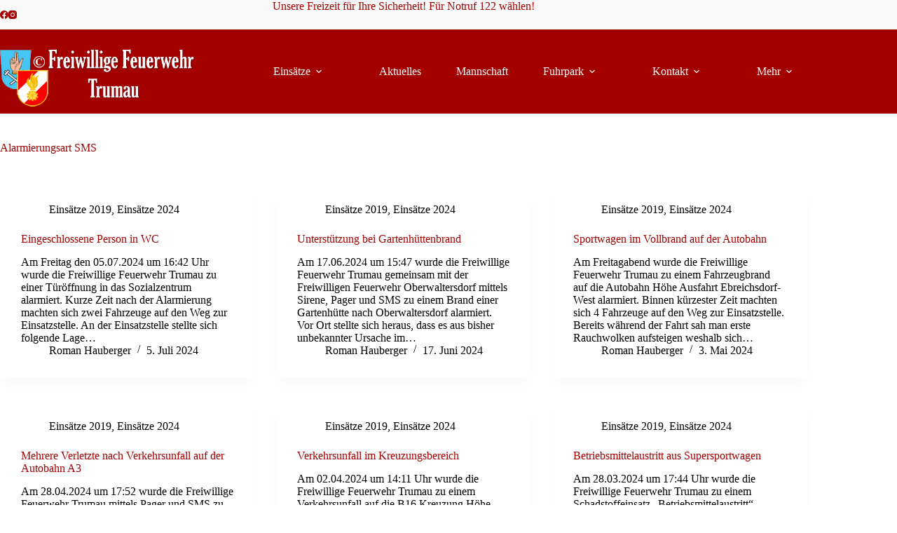

--- FILE ---
content_type: text/html; charset=UTF-8
request_url: https://www.ff-trumau.at/alarmierungsart/sms/page/4/
body_size: 15226
content:
<!doctype html>
<html lang="de">
<head>
	
	<meta charset="UTF-8">
	<meta name="viewport" content="width=device-width, initial-scale=1, maximum-scale=5, viewport-fit=cover">
	<link rel="profile" href="https://gmpg.org/xfn/11">

	<title>SMS &#8211; Seite 4 &#8211; Freiwillige Feuerwehr Trumau</title>
<meta name='robots' content='max-image-preview:large' />
<link rel="alternate" type="application/rss+xml" title="Freiwillige Feuerwehr Trumau &raquo; Feed" href="https://www.ff-trumau.at/feed/" />
<link rel="alternate" type="application/rss+xml" title="Freiwillige Feuerwehr Trumau &raquo; Kommentar-Feed" href="https://www.ff-trumau.at/comments/feed/" />
<link rel="alternate" type="application/rss+xml" title="Freiwillige Feuerwehr Trumau &raquo; Alarmierungsart-Feed für SMS" href="https://www.ff-trumau.at/alarmierungsart/sms/feed/" />
<style id='wp-img-auto-sizes-contain-inline-css'>
img:is([sizes=auto i],[sizes^="auto," i]){contain-intrinsic-size:3000px 1500px}
/*# sourceURL=wp-img-auto-sizes-contain-inline-css */
</style>
<link rel='stylesheet' id='blocksy-dynamic-global-css' href='https://www.ff-trumau.at/wp-content/uploads/blocksy/css/global.css?ver=93452' media='all' />
<link rel='stylesheet' id='tg_styles-css' href='https://www.ff-trumau.at/wp-content/plugins/1000grad-epaper/css/tg_styles.css?ver=6.9' media='all' />
<link rel='stylesheet' id='style_colorbox-css' href='https://www.ff-trumau.at/wp-content/plugins/1000grad-epaper/colorbox/colorbox.css?ver=6.9' media='all' />
<link rel='stylesheet' id='wp-block-library-css' href='https://www.ff-trumau.at/wp-includes/css/dist/block-library/style.min.css?ver=6.9' media='all' />
<link rel='stylesheet' id='wp-components-css' href='https://www.ff-trumau.at/wp-includes/css/dist/components/style.min.css?ver=6.9' media='all' />
<link rel='stylesheet' id='wp-preferences-css' href='https://www.ff-trumau.at/wp-includes/css/dist/preferences/style.min.css?ver=6.9' media='all' />
<link rel='stylesheet' id='wp-block-editor-css' href='https://www.ff-trumau.at/wp-includes/css/dist/block-editor/style.min.css?ver=6.9' media='all' />
<link rel='stylesheet' id='popup-maker-block-library-style-css' href='https://www.ff-trumau.at/wp-content/plugins/popup-maker/dist/packages/block-library-style.css?ver=dbea705cfafe089d65f1' media='all' />
<style id='global-styles-inline-css'>
:root{--wp--preset--aspect-ratio--square: 1;--wp--preset--aspect-ratio--4-3: 4/3;--wp--preset--aspect-ratio--3-4: 3/4;--wp--preset--aspect-ratio--3-2: 3/2;--wp--preset--aspect-ratio--2-3: 2/3;--wp--preset--aspect-ratio--16-9: 16/9;--wp--preset--aspect-ratio--9-16: 9/16;--wp--preset--color--black: #000000;--wp--preset--color--cyan-bluish-gray: #abb8c3;--wp--preset--color--white: #ffffff;--wp--preset--color--pale-pink: #f78da7;--wp--preset--color--vivid-red: #cf2e2e;--wp--preset--color--luminous-vivid-orange: #ff6900;--wp--preset--color--luminous-vivid-amber: #fcb900;--wp--preset--color--light-green-cyan: #7bdcb5;--wp--preset--color--vivid-green-cyan: #00d084;--wp--preset--color--pale-cyan-blue: #8ed1fc;--wp--preset--color--vivid-cyan-blue: #0693e3;--wp--preset--color--vivid-purple: #9b51e0;--wp--preset--color--palette-color-1: var(--theme-palette-color-1, #000e6d);--wp--preset--color--palette-color-2: var(--theme-palette-color-2, #000e6d);--wp--preset--color--palette-color-3: var(--theme-palette-color-3, #a30000);--wp--preset--color--palette-color-4: var(--theme-palette-color-4, #a30000);--wp--preset--color--palette-color-5: var(--theme-palette-color-5, #ffffff);--wp--preset--color--palette-color-6: var(--theme-palette-color-6, #f2f5f7);--wp--preset--color--palette-color-7: var(--theme-palette-color-7, #FAFBFC);--wp--preset--color--palette-color-8: var(--theme-palette-color-8, #ffffff);--wp--preset--gradient--vivid-cyan-blue-to-vivid-purple: linear-gradient(135deg,rgb(6,147,227) 0%,rgb(155,81,224) 100%);--wp--preset--gradient--light-green-cyan-to-vivid-green-cyan: linear-gradient(135deg,rgb(122,220,180) 0%,rgb(0,208,130) 100%);--wp--preset--gradient--luminous-vivid-amber-to-luminous-vivid-orange: linear-gradient(135deg,rgb(252,185,0) 0%,rgb(255,105,0) 100%);--wp--preset--gradient--luminous-vivid-orange-to-vivid-red: linear-gradient(135deg,rgb(255,105,0) 0%,rgb(207,46,46) 100%);--wp--preset--gradient--very-light-gray-to-cyan-bluish-gray: linear-gradient(135deg,rgb(238,238,238) 0%,rgb(169,184,195) 100%);--wp--preset--gradient--cool-to-warm-spectrum: linear-gradient(135deg,rgb(74,234,220) 0%,rgb(151,120,209) 20%,rgb(207,42,186) 40%,rgb(238,44,130) 60%,rgb(251,105,98) 80%,rgb(254,248,76) 100%);--wp--preset--gradient--blush-light-purple: linear-gradient(135deg,rgb(255,206,236) 0%,rgb(152,150,240) 100%);--wp--preset--gradient--blush-bordeaux: linear-gradient(135deg,rgb(254,205,165) 0%,rgb(254,45,45) 50%,rgb(107,0,62) 100%);--wp--preset--gradient--luminous-dusk: linear-gradient(135deg,rgb(255,203,112) 0%,rgb(199,81,192) 50%,rgb(65,88,208) 100%);--wp--preset--gradient--pale-ocean: linear-gradient(135deg,rgb(255,245,203) 0%,rgb(182,227,212) 50%,rgb(51,167,181) 100%);--wp--preset--gradient--electric-grass: linear-gradient(135deg,rgb(202,248,128) 0%,rgb(113,206,126) 100%);--wp--preset--gradient--midnight: linear-gradient(135deg,rgb(2,3,129) 0%,rgb(40,116,252) 100%);--wp--preset--gradient--juicy-peach: linear-gradient(to right, #ffecd2 0%, #fcb69f 100%);--wp--preset--gradient--young-passion: linear-gradient(to right, #ff8177 0%, #ff867a 0%, #ff8c7f 21%, #f99185 52%, #cf556c 78%, #b12a5b 100%);--wp--preset--gradient--true-sunset: linear-gradient(to right, #fa709a 0%, #fee140 100%);--wp--preset--gradient--morpheus-den: linear-gradient(to top, #30cfd0 0%, #330867 100%);--wp--preset--gradient--plum-plate: linear-gradient(135deg, #667eea 0%, #764ba2 100%);--wp--preset--gradient--aqua-splash: linear-gradient(15deg, #13547a 0%, #80d0c7 100%);--wp--preset--gradient--love-kiss: linear-gradient(to top, #ff0844 0%, #ffb199 100%);--wp--preset--gradient--new-retrowave: linear-gradient(to top, #3b41c5 0%, #a981bb 49%, #ffc8a9 100%);--wp--preset--gradient--plum-bath: linear-gradient(to top, #cc208e 0%, #6713d2 100%);--wp--preset--gradient--high-flight: linear-gradient(to right, #0acffe 0%, #495aff 100%);--wp--preset--gradient--teen-party: linear-gradient(-225deg, #FF057C 0%, #8D0B93 50%, #321575 100%);--wp--preset--gradient--fabled-sunset: linear-gradient(-225deg, #231557 0%, #44107A 29%, #FF1361 67%, #FFF800 100%);--wp--preset--gradient--arielle-smile: radial-gradient(circle 248px at center, #16d9e3 0%, #30c7ec 47%, #46aef7 100%);--wp--preset--gradient--itmeo-branding: linear-gradient(180deg, #2af598 0%, #009efd 100%);--wp--preset--gradient--deep-blue: linear-gradient(to right, #6a11cb 0%, #2575fc 100%);--wp--preset--gradient--strong-bliss: linear-gradient(to right, #f78ca0 0%, #f9748f 19%, #fd868c 60%, #fe9a8b 100%);--wp--preset--gradient--sweet-period: linear-gradient(to top, #3f51b1 0%, #5a55ae 13%, #7b5fac 25%, #8f6aae 38%, #a86aa4 50%, #cc6b8e 62%, #f18271 75%, #f3a469 87%, #f7c978 100%);--wp--preset--gradient--purple-division: linear-gradient(to top, #7028e4 0%, #e5b2ca 100%);--wp--preset--gradient--cold-evening: linear-gradient(to top, #0c3483 0%, #a2b6df 100%, #6b8cce 100%, #a2b6df 100%);--wp--preset--gradient--mountain-rock: linear-gradient(to right, #868f96 0%, #596164 100%);--wp--preset--gradient--desert-hump: linear-gradient(to top, #c79081 0%, #dfa579 100%);--wp--preset--gradient--ethernal-constance: linear-gradient(to top, #09203f 0%, #537895 100%);--wp--preset--gradient--happy-memories: linear-gradient(-60deg, #ff5858 0%, #f09819 100%);--wp--preset--gradient--grown-early: linear-gradient(to top, #0ba360 0%, #3cba92 100%);--wp--preset--gradient--morning-salad: linear-gradient(-225deg, #B7F8DB 0%, #50A7C2 100%);--wp--preset--gradient--night-call: linear-gradient(-225deg, #AC32E4 0%, #7918F2 48%, #4801FF 100%);--wp--preset--gradient--mind-crawl: linear-gradient(-225deg, #473B7B 0%, #3584A7 51%, #30D2BE 100%);--wp--preset--gradient--angel-care: linear-gradient(-225deg, #FFE29F 0%, #FFA99F 48%, #FF719A 100%);--wp--preset--gradient--juicy-cake: linear-gradient(to top, #e14fad 0%, #f9d423 100%);--wp--preset--gradient--rich-metal: linear-gradient(to right, #d7d2cc 0%, #304352 100%);--wp--preset--gradient--mole-hall: linear-gradient(-20deg, #616161 0%, #9bc5c3 100%);--wp--preset--gradient--cloudy-knoxville: linear-gradient(120deg, #fdfbfb 0%, #ebedee 100%);--wp--preset--gradient--soft-grass: linear-gradient(to top, #c1dfc4 0%, #deecdd 100%);--wp--preset--gradient--saint-petersburg: linear-gradient(135deg, #f5f7fa 0%, #c3cfe2 100%);--wp--preset--gradient--everlasting-sky: linear-gradient(135deg, #fdfcfb 0%, #e2d1c3 100%);--wp--preset--gradient--kind-steel: linear-gradient(-20deg, #e9defa 0%, #fbfcdb 100%);--wp--preset--gradient--over-sun: linear-gradient(60deg, #abecd6 0%, #fbed96 100%);--wp--preset--gradient--premium-white: linear-gradient(to top, #d5d4d0 0%, #d5d4d0 1%, #eeeeec 31%, #efeeec 75%, #e9e9e7 100%);--wp--preset--gradient--clean-mirror: linear-gradient(45deg, #93a5cf 0%, #e4efe9 100%);--wp--preset--gradient--wild-apple: linear-gradient(to top, #d299c2 0%, #fef9d7 100%);--wp--preset--gradient--snow-again: linear-gradient(to top, #e6e9f0 0%, #eef1f5 100%);--wp--preset--gradient--confident-cloud: linear-gradient(to top, #dad4ec 0%, #dad4ec 1%, #f3e7e9 100%);--wp--preset--gradient--glass-water: linear-gradient(to top, #dfe9f3 0%, white 100%);--wp--preset--gradient--perfect-white: linear-gradient(-225deg, #E3FDF5 0%, #FFE6FA 100%);--wp--preset--font-size--small: 13px;--wp--preset--font-size--medium: 20px;--wp--preset--font-size--large: clamp(22px, 1.375rem + ((1vw - 3.2px) * 0.625), 30px);--wp--preset--font-size--x-large: clamp(30px, 1.875rem + ((1vw - 3.2px) * 1.563), 50px);--wp--preset--font-size--xx-large: clamp(45px, 2.813rem + ((1vw - 3.2px) * 2.734), 80px);--wp--preset--spacing--20: 0.44rem;--wp--preset--spacing--30: 0.67rem;--wp--preset--spacing--40: 1rem;--wp--preset--spacing--50: 1.5rem;--wp--preset--spacing--60: 2.25rem;--wp--preset--spacing--70: 3.38rem;--wp--preset--spacing--80: 5.06rem;--wp--preset--shadow--natural: 6px 6px 9px rgba(0, 0, 0, 0.2);--wp--preset--shadow--deep: 12px 12px 50px rgba(0, 0, 0, 0.4);--wp--preset--shadow--sharp: 6px 6px 0px rgba(0, 0, 0, 0.2);--wp--preset--shadow--outlined: 6px 6px 0px -3px rgb(255, 255, 255), 6px 6px rgb(0, 0, 0);--wp--preset--shadow--crisp: 6px 6px 0px rgb(0, 0, 0);}:root { --wp--style--global--content-size: var(--theme-block-max-width);--wp--style--global--wide-size: var(--theme-block-wide-max-width); }:where(body) { margin: 0; }.wp-site-blocks > .alignleft { float: left; margin-right: 2em; }.wp-site-blocks > .alignright { float: right; margin-left: 2em; }.wp-site-blocks > .aligncenter { justify-content: center; margin-left: auto; margin-right: auto; }:where(.wp-site-blocks) > * { margin-block-start: var(--theme-content-spacing); margin-block-end: 0; }:where(.wp-site-blocks) > :first-child { margin-block-start: 0; }:where(.wp-site-blocks) > :last-child { margin-block-end: 0; }:root { --wp--style--block-gap: var(--theme-content-spacing); }:root :where(.is-layout-flow) > :first-child{margin-block-start: 0;}:root :where(.is-layout-flow) > :last-child{margin-block-end: 0;}:root :where(.is-layout-flow) > *{margin-block-start: var(--theme-content-spacing);margin-block-end: 0;}:root :where(.is-layout-constrained) > :first-child{margin-block-start: 0;}:root :where(.is-layout-constrained) > :last-child{margin-block-end: 0;}:root :where(.is-layout-constrained) > *{margin-block-start: var(--theme-content-spacing);margin-block-end: 0;}:root :where(.is-layout-flex){gap: var(--theme-content-spacing);}:root :where(.is-layout-grid){gap: var(--theme-content-spacing);}.is-layout-flow > .alignleft{float: left;margin-inline-start: 0;margin-inline-end: 2em;}.is-layout-flow > .alignright{float: right;margin-inline-start: 2em;margin-inline-end: 0;}.is-layout-flow > .aligncenter{margin-left: auto !important;margin-right: auto !important;}.is-layout-constrained > .alignleft{float: left;margin-inline-start: 0;margin-inline-end: 2em;}.is-layout-constrained > .alignright{float: right;margin-inline-start: 2em;margin-inline-end: 0;}.is-layout-constrained > .aligncenter{margin-left: auto !important;margin-right: auto !important;}.is-layout-constrained > :where(:not(.alignleft):not(.alignright):not(.alignfull)){max-width: var(--wp--style--global--content-size);margin-left: auto !important;margin-right: auto !important;}.is-layout-constrained > .alignwide{max-width: var(--wp--style--global--wide-size);}body .is-layout-flex{display: flex;}.is-layout-flex{flex-wrap: wrap;align-items: center;}.is-layout-flex > :is(*, div){margin: 0;}body .is-layout-grid{display: grid;}.is-layout-grid > :is(*, div){margin: 0;}body{padding-top: 0px;padding-right: 0px;padding-bottom: 0px;padding-left: 0px;}:root :where(.wp-element-button, .wp-block-button__link){font-style: inherit;font-weight: inherit;letter-spacing: inherit;text-transform: inherit;}.has-black-color{color: var(--wp--preset--color--black) !important;}.has-cyan-bluish-gray-color{color: var(--wp--preset--color--cyan-bluish-gray) !important;}.has-white-color{color: var(--wp--preset--color--white) !important;}.has-pale-pink-color{color: var(--wp--preset--color--pale-pink) !important;}.has-vivid-red-color{color: var(--wp--preset--color--vivid-red) !important;}.has-luminous-vivid-orange-color{color: var(--wp--preset--color--luminous-vivid-orange) !important;}.has-luminous-vivid-amber-color{color: var(--wp--preset--color--luminous-vivid-amber) !important;}.has-light-green-cyan-color{color: var(--wp--preset--color--light-green-cyan) !important;}.has-vivid-green-cyan-color{color: var(--wp--preset--color--vivid-green-cyan) !important;}.has-pale-cyan-blue-color{color: var(--wp--preset--color--pale-cyan-blue) !important;}.has-vivid-cyan-blue-color{color: var(--wp--preset--color--vivid-cyan-blue) !important;}.has-vivid-purple-color{color: var(--wp--preset--color--vivid-purple) !important;}.has-palette-color-1-color{color: var(--wp--preset--color--palette-color-1) !important;}.has-palette-color-2-color{color: var(--wp--preset--color--palette-color-2) !important;}.has-palette-color-3-color{color: var(--wp--preset--color--palette-color-3) !important;}.has-palette-color-4-color{color: var(--wp--preset--color--palette-color-4) !important;}.has-palette-color-5-color{color: var(--wp--preset--color--palette-color-5) !important;}.has-palette-color-6-color{color: var(--wp--preset--color--palette-color-6) !important;}.has-palette-color-7-color{color: var(--wp--preset--color--palette-color-7) !important;}.has-palette-color-8-color{color: var(--wp--preset--color--palette-color-8) !important;}.has-black-background-color{background-color: var(--wp--preset--color--black) !important;}.has-cyan-bluish-gray-background-color{background-color: var(--wp--preset--color--cyan-bluish-gray) !important;}.has-white-background-color{background-color: var(--wp--preset--color--white) !important;}.has-pale-pink-background-color{background-color: var(--wp--preset--color--pale-pink) !important;}.has-vivid-red-background-color{background-color: var(--wp--preset--color--vivid-red) !important;}.has-luminous-vivid-orange-background-color{background-color: var(--wp--preset--color--luminous-vivid-orange) !important;}.has-luminous-vivid-amber-background-color{background-color: var(--wp--preset--color--luminous-vivid-amber) !important;}.has-light-green-cyan-background-color{background-color: var(--wp--preset--color--light-green-cyan) !important;}.has-vivid-green-cyan-background-color{background-color: var(--wp--preset--color--vivid-green-cyan) !important;}.has-pale-cyan-blue-background-color{background-color: var(--wp--preset--color--pale-cyan-blue) !important;}.has-vivid-cyan-blue-background-color{background-color: var(--wp--preset--color--vivid-cyan-blue) !important;}.has-vivid-purple-background-color{background-color: var(--wp--preset--color--vivid-purple) !important;}.has-palette-color-1-background-color{background-color: var(--wp--preset--color--palette-color-1) !important;}.has-palette-color-2-background-color{background-color: var(--wp--preset--color--palette-color-2) !important;}.has-palette-color-3-background-color{background-color: var(--wp--preset--color--palette-color-3) !important;}.has-palette-color-4-background-color{background-color: var(--wp--preset--color--palette-color-4) !important;}.has-palette-color-5-background-color{background-color: var(--wp--preset--color--palette-color-5) !important;}.has-palette-color-6-background-color{background-color: var(--wp--preset--color--palette-color-6) !important;}.has-palette-color-7-background-color{background-color: var(--wp--preset--color--palette-color-7) !important;}.has-palette-color-8-background-color{background-color: var(--wp--preset--color--palette-color-8) !important;}.has-black-border-color{border-color: var(--wp--preset--color--black) !important;}.has-cyan-bluish-gray-border-color{border-color: var(--wp--preset--color--cyan-bluish-gray) !important;}.has-white-border-color{border-color: var(--wp--preset--color--white) !important;}.has-pale-pink-border-color{border-color: var(--wp--preset--color--pale-pink) !important;}.has-vivid-red-border-color{border-color: var(--wp--preset--color--vivid-red) !important;}.has-luminous-vivid-orange-border-color{border-color: var(--wp--preset--color--luminous-vivid-orange) !important;}.has-luminous-vivid-amber-border-color{border-color: var(--wp--preset--color--luminous-vivid-amber) !important;}.has-light-green-cyan-border-color{border-color: var(--wp--preset--color--light-green-cyan) !important;}.has-vivid-green-cyan-border-color{border-color: var(--wp--preset--color--vivid-green-cyan) !important;}.has-pale-cyan-blue-border-color{border-color: var(--wp--preset--color--pale-cyan-blue) !important;}.has-vivid-cyan-blue-border-color{border-color: var(--wp--preset--color--vivid-cyan-blue) !important;}.has-vivid-purple-border-color{border-color: var(--wp--preset--color--vivid-purple) !important;}.has-palette-color-1-border-color{border-color: var(--wp--preset--color--palette-color-1) !important;}.has-palette-color-2-border-color{border-color: var(--wp--preset--color--palette-color-2) !important;}.has-palette-color-3-border-color{border-color: var(--wp--preset--color--palette-color-3) !important;}.has-palette-color-4-border-color{border-color: var(--wp--preset--color--palette-color-4) !important;}.has-palette-color-5-border-color{border-color: var(--wp--preset--color--palette-color-5) !important;}.has-palette-color-6-border-color{border-color: var(--wp--preset--color--palette-color-6) !important;}.has-palette-color-7-border-color{border-color: var(--wp--preset--color--palette-color-7) !important;}.has-palette-color-8-border-color{border-color: var(--wp--preset--color--palette-color-8) !important;}.has-vivid-cyan-blue-to-vivid-purple-gradient-background{background: var(--wp--preset--gradient--vivid-cyan-blue-to-vivid-purple) !important;}.has-light-green-cyan-to-vivid-green-cyan-gradient-background{background: var(--wp--preset--gradient--light-green-cyan-to-vivid-green-cyan) !important;}.has-luminous-vivid-amber-to-luminous-vivid-orange-gradient-background{background: var(--wp--preset--gradient--luminous-vivid-amber-to-luminous-vivid-orange) !important;}.has-luminous-vivid-orange-to-vivid-red-gradient-background{background: var(--wp--preset--gradient--luminous-vivid-orange-to-vivid-red) !important;}.has-very-light-gray-to-cyan-bluish-gray-gradient-background{background: var(--wp--preset--gradient--very-light-gray-to-cyan-bluish-gray) !important;}.has-cool-to-warm-spectrum-gradient-background{background: var(--wp--preset--gradient--cool-to-warm-spectrum) !important;}.has-blush-light-purple-gradient-background{background: var(--wp--preset--gradient--blush-light-purple) !important;}.has-blush-bordeaux-gradient-background{background: var(--wp--preset--gradient--blush-bordeaux) !important;}.has-luminous-dusk-gradient-background{background: var(--wp--preset--gradient--luminous-dusk) !important;}.has-pale-ocean-gradient-background{background: var(--wp--preset--gradient--pale-ocean) !important;}.has-electric-grass-gradient-background{background: var(--wp--preset--gradient--electric-grass) !important;}.has-midnight-gradient-background{background: var(--wp--preset--gradient--midnight) !important;}.has-juicy-peach-gradient-background{background: var(--wp--preset--gradient--juicy-peach) !important;}.has-young-passion-gradient-background{background: var(--wp--preset--gradient--young-passion) !important;}.has-true-sunset-gradient-background{background: var(--wp--preset--gradient--true-sunset) !important;}.has-morpheus-den-gradient-background{background: var(--wp--preset--gradient--morpheus-den) !important;}.has-plum-plate-gradient-background{background: var(--wp--preset--gradient--plum-plate) !important;}.has-aqua-splash-gradient-background{background: var(--wp--preset--gradient--aqua-splash) !important;}.has-love-kiss-gradient-background{background: var(--wp--preset--gradient--love-kiss) !important;}.has-new-retrowave-gradient-background{background: var(--wp--preset--gradient--new-retrowave) !important;}.has-plum-bath-gradient-background{background: var(--wp--preset--gradient--plum-bath) !important;}.has-high-flight-gradient-background{background: var(--wp--preset--gradient--high-flight) !important;}.has-teen-party-gradient-background{background: var(--wp--preset--gradient--teen-party) !important;}.has-fabled-sunset-gradient-background{background: var(--wp--preset--gradient--fabled-sunset) !important;}.has-arielle-smile-gradient-background{background: var(--wp--preset--gradient--arielle-smile) !important;}.has-itmeo-branding-gradient-background{background: var(--wp--preset--gradient--itmeo-branding) !important;}.has-deep-blue-gradient-background{background: var(--wp--preset--gradient--deep-blue) !important;}.has-strong-bliss-gradient-background{background: var(--wp--preset--gradient--strong-bliss) !important;}.has-sweet-period-gradient-background{background: var(--wp--preset--gradient--sweet-period) !important;}.has-purple-division-gradient-background{background: var(--wp--preset--gradient--purple-division) !important;}.has-cold-evening-gradient-background{background: var(--wp--preset--gradient--cold-evening) !important;}.has-mountain-rock-gradient-background{background: var(--wp--preset--gradient--mountain-rock) !important;}.has-desert-hump-gradient-background{background: var(--wp--preset--gradient--desert-hump) !important;}.has-ethernal-constance-gradient-background{background: var(--wp--preset--gradient--ethernal-constance) !important;}.has-happy-memories-gradient-background{background: var(--wp--preset--gradient--happy-memories) !important;}.has-grown-early-gradient-background{background: var(--wp--preset--gradient--grown-early) !important;}.has-morning-salad-gradient-background{background: var(--wp--preset--gradient--morning-salad) !important;}.has-night-call-gradient-background{background: var(--wp--preset--gradient--night-call) !important;}.has-mind-crawl-gradient-background{background: var(--wp--preset--gradient--mind-crawl) !important;}.has-angel-care-gradient-background{background: var(--wp--preset--gradient--angel-care) !important;}.has-juicy-cake-gradient-background{background: var(--wp--preset--gradient--juicy-cake) !important;}.has-rich-metal-gradient-background{background: var(--wp--preset--gradient--rich-metal) !important;}.has-mole-hall-gradient-background{background: var(--wp--preset--gradient--mole-hall) !important;}.has-cloudy-knoxville-gradient-background{background: var(--wp--preset--gradient--cloudy-knoxville) !important;}.has-soft-grass-gradient-background{background: var(--wp--preset--gradient--soft-grass) !important;}.has-saint-petersburg-gradient-background{background: var(--wp--preset--gradient--saint-petersburg) !important;}.has-everlasting-sky-gradient-background{background: var(--wp--preset--gradient--everlasting-sky) !important;}.has-kind-steel-gradient-background{background: var(--wp--preset--gradient--kind-steel) !important;}.has-over-sun-gradient-background{background: var(--wp--preset--gradient--over-sun) !important;}.has-premium-white-gradient-background{background: var(--wp--preset--gradient--premium-white) !important;}.has-clean-mirror-gradient-background{background: var(--wp--preset--gradient--clean-mirror) !important;}.has-wild-apple-gradient-background{background: var(--wp--preset--gradient--wild-apple) !important;}.has-snow-again-gradient-background{background: var(--wp--preset--gradient--snow-again) !important;}.has-confident-cloud-gradient-background{background: var(--wp--preset--gradient--confident-cloud) !important;}.has-glass-water-gradient-background{background: var(--wp--preset--gradient--glass-water) !important;}.has-perfect-white-gradient-background{background: var(--wp--preset--gradient--perfect-white) !important;}.has-small-font-size{font-size: var(--wp--preset--font-size--small) !important;}.has-medium-font-size{font-size: var(--wp--preset--font-size--medium) !important;}.has-large-font-size{font-size: var(--wp--preset--font-size--large) !important;}.has-x-large-font-size{font-size: var(--wp--preset--font-size--x-large) !important;}.has-xx-large-font-size{font-size: var(--wp--preset--font-size--xx-large) !important;}
:root :where(.wp-block-pullquote){font-size: clamp(0.984em, 0.984rem + ((1vw - 0.2em) * 0.645), 1.5em);line-height: 1.6;}
/*# sourceURL=global-styles-inline-css */
</style>
<link rel='stylesheet' id='contact-form-7-css' href='https://www.ff-trumau.at/wp-content/plugins/contact-form-7/includes/css/styles.css?ver=6.1.4' media='all' />
<link rel='stylesheet' id='ct-main-styles-css' href='https://www.ff-trumau.at/wp-content/themes/blocksy/static/bundle/main.min.css?ver=2.1.23' media='all' />
<link rel='stylesheet' id='ct-page-title-styles-css' href='https://www.ff-trumau.at/wp-content/themes/blocksy/static/bundle/page-title.min.css?ver=2.1.23' media='all' />
<link rel='stylesheet' id='ct-elementor-styles-css' href='https://www.ff-trumau.at/wp-content/themes/blocksy/static/bundle/elementor-frontend.min.css?ver=2.1.23' media='all' />
<link rel='stylesheet' id='ct-cf-7-styles-css' href='https://www.ff-trumau.at/wp-content/themes/blocksy/static/bundle/cf-7.min.css?ver=2.1.23' media='all' />
<link rel='stylesheet' id='dflip-style-css' href='https://www.ff-trumau.at/wp-content/plugins/3d-flipbook-dflip-lite/assets/css/dflip.min.css?ver=2.4.20' media='all' />
<link rel='stylesheet' id='slb_core-css' href='https://www.ff-trumau.at/wp-content/plugins/simple-lightbox/client/css/app.css?ver=2.9.4' media='all' />
<link rel='stylesheet' id='einsatzverwaltung-font-awesome-css' href='https://www.ff-trumau.at/wp-content/plugins/einsatzverwaltung/font-awesome/css/fontawesome.min.css?ver=6.2.1' media='all' />
<link rel='stylesheet' id='einsatzverwaltung-font-awesome-solid-css' href='https://www.ff-trumau.at/wp-content/plugins/einsatzverwaltung/font-awesome/css/solid.min.css?ver=6.2.1' media='all' />
<link rel='stylesheet' id='einsatzverwaltung-frontend-css' href='https://www.ff-trumau.at/wp-content/plugins/einsatzverwaltung/css/style-frontend.css?ver=1.12.0' media='all' />
<style id='einsatzverwaltung-frontend-inline-css'>
.einsatzverwaltung-reportlist tr.report:nth-child(even) { background-color: #eee; }
/*# sourceURL=einsatzverwaltung-frontend-inline-css */
</style>
<!--n2css--><!--n2js--><script src="https://www.ff-trumau.at/wp-includes/js/jquery/jquery.min.js?ver=3.7.1" id="jquery-core-js"></script>
<script src="https://www.ff-trumau.at/wp-includes/js/jquery/jquery-migrate.min.js?ver=3.4.1" id="jquery-migrate-js"></script>
<script src="https://www.ff-trumau.at/wp-content/plugins/1000grad-epaper/colorbox/jquery.colorbox-min.js?ver=6.9" id="js_colorbox_min-js"></script>
<script src="https://www.ff-trumau.at/wp-content/plugins/1000grad-epaper/js/colorbox-epaper.js?ver=6.9" id="colorbox-epaper-js"></script>
<script id="3d-flip-book-client-locale-loader-js-extra">
var FB3D_CLIENT_LOCALE = {"ajaxurl":"https://www.ff-trumau.at/wp-admin/admin-ajax.php","dictionary":{"Table of contents":"Table of contents","Close":"Close","Bookmarks":"Bookmarks","Thumbnails":"Thumbnails","Search":"Search","Share":"Share","Facebook":"Facebook","Twitter":"Twitter","Email":"Email","Play":"Play","Previous page":"Previous page","Next page":"Next page","Zoom in":"Zoom in","Zoom out":"Zoom out","Fit view":"Fit view","Auto play":"Auto play","Full screen":"Full screen","More":"More","Smart pan":"Smart pan","Single page":"Single page","Sounds":"Sounds","Stats":"Stats","Print":"Print","Download":"Download","Goto first page":"Goto first page","Goto last page":"Goto last page"},"images":"https://www.ff-trumau.at/wp-content/plugins/interactive-3d-flipbook-powered-physics-engine/assets/images/","jsData":{"urls":[],"posts":{"ids_mis":[],"ids":[]},"pages":[],"firstPages":[],"bookCtrlProps":[],"bookTemplates":[]},"key":"3d-flip-book","pdfJS":{"pdfJsLib":"https://www.ff-trumau.at/wp-content/plugins/interactive-3d-flipbook-powered-physics-engine/assets/js/pdf.min.js?ver=4.3.136","pdfJsWorker":"https://www.ff-trumau.at/wp-content/plugins/interactive-3d-flipbook-powered-physics-engine/assets/js/pdf.worker.js?ver=4.3.136","stablePdfJsLib":"https://www.ff-trumau.at/wp-content/plugins/interactive-3d-flipbook-powered-physics-engine/assets/js/stable/pdf.min.js?ver=2.5.207","stablePdfJsWorker":"https://www.ff-trumau.at/wp-content/plugins/interactive-3d-flipbook-powered-physics-engine/assets/js/stable/pdf.worker.js?ver=2.5.207","pdfJsCMapUrl":"https://www.ff-trumau.at/wp-content/plugins/interactive-3d-flipbook-powered-physics-engine/assets/cmaps/"},"cacheurl":"https://www.ff-trumau.at/wp-content/uploads/3d-flip-book/cache/","pluginsurl":"https://www.ff-trumau.at/wp-content/plugins/","pluginurl":"https://www.ff-trumau.at/wp-content/plugins/interactive-3d-flipbook-powered-physics-engine/","thumbnailSize":{"width":"150","height":"150"},"version":"1.16.17"};
//# sourceURL=3d-flip-book-client-locale-loader-js-extra
</script>
<script src="https://www.ff-trumau.at/wp-content/plugins/interactive-3d-flipbook-powered-physics-engine/assets/js/client-locale-loader.js?ver=1.16.17" id="3d-flip-book-client-locale-loader-js" async data-wp-strategy="async"></script>
<script src="https://www.ff-trumau.at/wp-content/plugins/einsatzverwaltung/js/reportlist.js?ver=6.9" id="einsatzverwaltung-reportlist-js"></script>
<link rel="https://api.w.org/" href="https://www.ff-trumau.at/wp-json/" /><link rel="alternate" title="JSON" type="application/json" href="https://www.ff-trumau.at/wp-json/wp/v2/alarmierungsart/4" /><link rel="EditURI" type="application/rsd+xml" title="RSD" href="https://www.ff-trumau.at/xmlrpc.php?rsd" />
<meta name="generator" content="WordPress 6.9" />

			<!-- Global site tag (gtag.js) - Google Analytics -->
			<script async src="https://www.googletagmanager.com/gtag/js?id=UA-142524888-1"></script>
			<script>
				window.dataLayer = window.dataLayer || [];
				function gtag(){dataLayer.push(arguments);}
				gtag('js', new Date());
				gtag( 'config', 'UA-142524888-1' );
			</script>

			<noscript><link rel='stylesheet' href='https://www.ff-trumau.at/wp-content/themes/blocksy/static/bundle/no-scripts.min.css' type='text/css'></noscript>
<meta name="generator" content="Elementor 3.34.4; features: additional_custom_breakpoints; settings: css_print_method-external, google_font-enabled, font_display-auto">
			<style>
				.e-con.e-parent:nth-of-type(n+4):not(.e-lazyloaded):not(.e-no-lazyload),
				.e-con.e-parent:nth-of-type(n+4):not(.e-lazyloaded):not(.e-no-lazyload) * {
					background-image: none !important;
				}
				@media screen and (max-height: 1024px) {
					.e-con.e-parent:nth-of-type(n+3):not(.e-lazyloaded):not(.e-no-lazyload),
					.e-con.e-parent:nth-of-type(n+3):not(.e-lazyloaded):not(.e-no-lazyload) * {
						background-image: none !important;
					}
				}
				@media screen and (max-height: 640px) {
					.e-con.e-parent:nth-of-type(n+2):not(.e-lazyloaded):not(.e-no-lazyload),
					.e-con.e-parent:nth-of-type(n+2):not(.e-lazyloaded):not(.e-no-lazyload) * {
						background-image: none !important;
					}
				}
			</style>
			<link rel="icon" href="https://www.ff-trumau.at/wp-content/uploads/2019/05/Logo-150x150.png" sizes="32x32" />
<link rel="icon" href="https://www.ff-trumau.at/wp-content/uploads/2019/05/Logo.png" sizes="192x192" />
<link rel="apple-touch-icon" href="https://www.ff-trumau.at/wp-content/uploads/2019/05/Logo.png" />
<meta name="msapplication-TileImage" content="https://www.ff-trumau.at/wp-content/uploads/2019/05/Logo.png" />
	</head>


<body class="archive paged tax-alarmierungsart term-sms term-4 wp-custom-logo wp-embed-responsive paged-4 wp-theme-blocksy eio-default elementor-default elementor-kit-1179 ct-elementor-default-template" data-link="type-1" data-prefix="einsatz_archive" data-header="type-1" data-footer="type-1">

<a class="skip-link screen-reader-text" href="#main">Zum Inhalt springen</a><div class="ct-drawer-canvas" data-location="start"><div id="offcanvas" class="ct-panel ct-header" data-behaviour="right-side" role="dialog" aria-label="Offcanvas-Modal" inert=""><div class="ct-panel-inner">
		<div class="ct-panel-actions">
			
			<button class="ct-toggle-close" data-type="type-1" aria-label="Menü schließen">
				<svg class="ct-icon" width="12" height="12" viewBox="0 0 15 15"><path d="M1 15a1 1 0 01-.71-.29 1 1 0 010-1.41l5.8-5.8-5.8-5.8A1 1 0 011.7.29l5.8 5.8 5.8-5.8a1 1 0 011.41 1.41l-5.8 5.8 5.8 5.8a1 1 0 01-1.41 1.41l-5.8-5.8-5.8 5.8A1 1 0 011 15z"/></svg>
			</button>
		</div>
		<div class="ct-panel-content" data-device="desktop"><div class="ct-panel-content-inner"></div></div><div class="ct-panel-content" data-device="mobile"><div class="ct-panel-content-inner">
<nav
	class="mobile-menu menu-container has-submenu"
	data-id="mobile-menu" data-interaction="click" data-toggle-type="type-1" data-submenu-dots="yes"	aria-label="Hauptmenü">

	<ul id="menu-hauptmenue-1" class=""><li class="menu-item menu-item-type-custom menu-item-object-custom menu-item-has-children menu-item-1053"><span class="ct-sub-menu-parent"><a href="https://www.ff-trumau.at/einsaetze-2026" class="ct-menu-link">Einsätze</a><button class="ct-toggle-dropdown-mobile" aria-label="Dropdown-Menü erweitern" aria-haspopup="true" aria-expanded="false"><svg class="ct-icon toggle-icon-1" width="15" height="15" viewBox="0 0 15 15" aria-hidden="true"><path d="M3.9,5.1l3.6,3.6l3.6-3.6l1.4,0.7l-5,5l-5-5L3.9,5.1z"/></svg></button></span>
<ul class="sub-menu">
	<li class="menu-item menu-item-type-post_type menu-item-object-page menu-item-12031"><a href="https://www.ff-trumau.at/einsaetze-2026/" class="ct-menu-link">Einsätze 2026</a></li>
	<li class="menu-item menu-item-type-post_type menu-item-object-page menu-item-10562"><a href="https://www.ff-trumau.at/einsaetze-2025/" class="ct-menu-link">Einsätze 2025</a></li>
	<li class="menu-item menu-item-type-post_type menu-item-object-page menu-item-8928"><a href="https://www.ff-trumau.at/einsaetze-2024/" class="ct-menu-link">Einsätze 2024</a></li>
	<li class="menu-item menu-item-type-post_type menu-item-object-page menu-item-7516"><a href="https://www.ff-trumau.at/einsaetze-2023/" class="ct-menu-link">Einsätze 2023</a></li>
	<li class="menu-item menu-item-type-post_type menu-item-object-page menu-item-5089"><a href="https://www.ff-trumau.at/einsaetze-2022/" class="ct-menu-link">Einsätze 2022</a></li>
	<li class="menu-item menu-item-type-post_type menu-item-object-page menu-item-3182"><a href="https://www.ff-trumau.at/einsaetze-2021/" class="ct-menu-link">Einsätze 2021</a></li>
</ul>
</li>
<li class="menu-item menu-item-type-taxonomy menu-item-object-category menu-item-346"><a href="https://www.ff-trumau.at/category/aktuelles/" class="ct-menu-link">Aktuelles</a></li>
<li class="menu-item menu-item-type-post_type menu-item-object-page menu-item-3577"><a href="https://www.ff-trumau.at/mannschaft-2/" class="ct-menu-link">Mannschaft</a></li>
<li class="menu-item menu-item-type-post_type menu-item-object-page menu-item-has-children menu-item-270"><span class="ct-sub-menu-parent"><a href="https://www.ff-trumau.at/fuhrpark/" class="ct-menu-link">Fuhrpark</a><button class="ct-toggle-dropdown-mobile" aria-label="Dropdown-Menü erweitern" aria-haspopup="true" aria-expanded="false"><svg class="ct-icon toggle-icon-1" width="15" height="15" viewBox="0 0 15 15" aria-hidden="true"><path d="M3.9,5.1l3.6,3.6l3.6-3.6l1.4,0.7l-5,5l-5-5L3.9,5.1z"/></svg></button></span>
<ul class="sub-menu">
	<li class="menu-item menu-item-type-post_type menu-item-object-page menu-item-494"><a href="https://www.ff-trumau.at/krf-s/" class="ct-menu-link">KRF-S</a></li>
	<li class="menu-item menu-item-type-post_type menu-item-object-page menu-item-164"><a href="https://www.ff-trumau.at/rlf-a-2000/" class="ct-menu-link">RLF-A 2000</a></li>
	<li class="menu-item menu-item-type-post_type menu-item-object-page menu-item-7873"><a href="https://www.ff-trumau.at/hlf3/" class="ct-menu-link">HLF3 4000/200</a></li>
	<li class="menu-item menu-item-type-post_type menu-item-object-page menu-item-873"><a href="https://www.ff-trumau.at/hlfa-1/" class="ct-menu-link">HLFA 1</a></li>
	<li class="menu-item menu-item-type-post_type menu-item-object-page menu-item-1747"><a href="https://www.ff-trumau.at/wlf-k/" class="ct-menu-link">WLF-K</a></li>
	<li class="menu-item menu-item-type-post_type menu-item-object-page menu-item-3318"><a href="https://www.ff-trumau.at/mtf/" class="ct-menu-link">MTF</a></li>
	<li class="menu-item menu-item-type-post_type menu-item-object-page menu-item-3317"><a href="https://www.ff-trumau.at/last/" class="ct-menu-link">LAST</a></li>
	<li class="menu-item menu-item-type-custom menu-item-object-custom menu-item-has-children menu-item-4457"><span class="ct-sub-menu-parent"><a href="https://www.ff-trumau.at/fuhrpark/" class="ct-menu-link">Anhänger</a><button class="ct-toggle-dropdown-mobile" aria-label="Dropdown-Menü erweitern" aria-haspopup="true" aria-expanded="false"><svg class="ct-icon toggle-icon-1" width="15" height="15" viewBox="0 0 15 15" aria-hidden="true"><path d="M3.9,5.1l3.6,3.6l3.6-3.6l1.4,0.7l-5,5l-5-5L3.9,5.1z"/></svg></button></span>
	<ul class="sub-menu">
		<li class="menu-item menu-item-type-post_type menu-item-object-page menu-item-4458"><a href="https://www.ff-trumau.at/stroma/" class="ct-menu-link">Stroma</a></li>
		<li class="menu-item menu-item-type-post_type menu-item-object-page menu-item-4459"><a href="https://www.ff-trumau.at/arbeitskorb/" class="ct-menu-link">Arbeitskorb</a></li>
		<li class="menu-item menu-item-type-post_type menu-item-object-page menu-item-4460"><a href="https://www.ff-trumau.at/abschleppanhaenger/" class="ct-menu-link">Abschleppanhänger</a></li>
		<li class="menu-item menu-item-type-post_type menu-item-object-page menu-item-4461"><a href="https://www.ff-trumau.at/hofer-anhaenger/" class="ct-menu-link">Hofer Anhänger</a></li>
		<li class="menu-item menu-item-type-post_type menu-item-object-page menu-item-4462"><a href="https://www.ff-trumau.at/abschleppachse/" class="ct-menu-link">Abschleppachse</a></li>
		<li class="menu-item menu-item-type-post_type menu-item-object-page menu-item-4463"><a href="https://www.ff-trumau.at/spa/" class="ct-menu-link">SPA</a></li>
	</ul>
</li>
</ul>
</li>
<li class="menu-item menu-item-type-post_type menu-item-object-page menu-item-has-children menu-item-86"><span class="ct-sub-menu-parent"><a href="https://www.ff-trumau.at/kontakt/" class="ct-menu-link">Kontakt</a><button class="ct-toggle-dropdown-mobile" aria-label="Dropdown-Menü erweitern" aria-haspopup="true" aria-expanded="false"><svg class="ct-icon toggle-icon-1" width="15" height="15" viewBox="0 0 15 15" aria-hidden="true"><path d="M3.9,5.1l3.6,3.6l3.6-3.6l1.4,0.7l-5,5l-5-5L3.9,5.1z"/></svg></button></span>
<ul class="sub-menu">
	<li class="menu-item menu-item-type-post_type menu-item-object-page menu-item-6023"><a href="https://www.ff-trumau.at/bankverbindung/" class="ct-menu-link">Bankverbindung</a></li>
</ul>
</li>
<li class="menu-item menu-item-type-post_type menu-item-object-3d-flip-book menu-item-6123"><a href="https://www.ff-trumau.at/3d-flip-book/festschrift-150-jahre-feuerwehr-trumau/" class="ct-menu-link">Festschrift 150 Jahre Feuerwehr Trumau</a></li>
<li class="menu-item menu-item-type-post_type menu-item-object-3d-flip-book menu-item-7930"><a href="https://www.ff-trumau.at/3d-flip-book/blackout-folder/" class="ct-menu-link">Blackout Folder</a></li>
<li class="menu-item menu-item-type-post_type menu-item-object-3d-flip-book menu-item-7931"><a href="https://www.ff-trumau.at/3d-flip-book/blackout-ratgeber/" class="ct-menu-link">Blackout Ratgeber</a></li>
</ul></nav>

</div></div></div></div></div>
<div id="main-container">
	<header id="header" class="ct-header" data-id="type-1" itemscope="" itemtype="https://schema.org/WPHeader"><div data-device="desktop"><div data-row="top" data-column-set="3"><div class="ct-container"><div data-column="start" data-placements="1"><div data-items="primary">
<div
	class="ct-header-socials "
	data-id="socials">

	
		<div class="ct-social-box" data-color="custom" data-icon-size="custom" data-icons-type="simple" >
			
			
							
				<a href="https://www.facebook.com/FeuerwehrTrumau/" data-network="facebook" aria-label="Facebook">
					<span class="ct-icon-container">
					<svg
					width="20px"
					height="20px"
					viewBox="0 0 20 20"
					aria-hidden="true">
						<path d="M20,10.1c0-5.5-4.5-10-10-10S0,4.5,0,10.1c0,5,3.7,9.1,8.4,9.9v-7H5.9v-2.9h2.5V7.9C8.4,5.4,9.9,4,12.2,4c1.1,0,2.2,0.2,2.2,0.2v2.5h-1.3c-1.2,0-1.6,0.8-1.6,1.6v1.9h2.8L13.9,13h-2.3v7C16.3,19.2,20,15.1,20,10.1z"/>
					</svg>
				</span>				</a>
							
				<a href="https://www.instagram.com/feuerwehr_trumau/" data-network="instagram" aria-label="Instagram">
					<span class="ct-icon-container">
					<svg
					width="20"
					height="20"
					viewBox="0 0 20 20"
					aria-hidden="true">
						<circle cx="10" cy="10" r="3.3"/>
						<path d="M14.2,0H5.8C2.6,0,0,2.6,0,5.8v8.3C0,17.4,2.6,20,5.8,20h8.3c3.2,0,5.8-2.6,5.8-5.8V5.8C20,2.6,17.4,0,14.2,0zM10,15c-2.8,0-5-2.2-5-5s2.2-5,5-5s5,2.2,5,5S12.8,15,10,15z M15.8,5C15.4,5,15,4.6,15,4.2s0.4-0.8,0.8-0.8s0.8,0.4,0.8,0.8S16.3,5,15.8,5z"/>
					</svg>
				</span>				</a>
			
			
					</div>

	
</div>
</div></div><div data-column="middle"><div data-items="">
<div
	class="ct-header-text "
	data-id="text">
	<div class="entry-content is-layout-flow">
		<p>Unsere Freizeit für Ihre Sicherheit! Für Notruf 122 wählen!</p>	</div>
</div>
</div></div><div data-column="end"></div></div></div><div data-row="middle" data-column-set="2"><div class="ct-container"><div data-column="start" data-placements="1"><div data-items="primary">
<div	class="site-branding"
	data-id="logo"		itemscope="itemscope" itemtype="https://schema.org/Organization">

			<a href="https://www.ff-trumau.at/" class="site-logo-container" rel="home" itemprop="url" ><img fetchpriority="high" width="500" height="164" src="https://www.ff-trumau.at/wp-content/uploads/2018/10/Feuerwehr-Logo-hoch.png" class="default-logo" alt="Freiwillige Feuerwehr Trumau" decoding="async" srcset="https://www.ff-trumau.at/wp-content/uploads/2018/10/Feuerwehr-Logo-hoch.png 500w, https://www.ff-trumau.at/wp-content/uploads/2018/10/Feuerwehr-Logo-hoch-300x98.png 300w" sizes="(max-width: 500px) 100vw, 500px" /></a>	
	</div>

</div></div><div data-column="end" data-placements="1"><div data-items="primary">
<nav
	id="header-menu-1"
	class="header-menu-1 menu-container"
	data-id="menu" data-interaction="hover"	data-menu="type-2:default"
	data-dropdown="type-1:simple"		data-responsive="no"	itemscope="" itemtype="https://schema.org/SiteNavigationElement"	aria-label="Hauptmenü">

	<ul id="menu-hauptmenue" class="menu"><li id="menu-item-1053" class="menu-item menu-item-type-custom menu-item-object-custom menu-item-has-children menu-item-1053 animated-submenu-block"><a href="https://www.ff-trumau.at/einsaetze-2026" class="ct-menu-link">Einsätze<span class="ct-toggle-dropdown-desktop"><svg class="ct-icon" width="8" height="8" viewBox="0 0 15 15" aria-hidden="true"><path d="M2.1,3.2l5.4,5.4l5.4-5.4L15,4.3l-7.5,7.5L0,4.3L2.1,3.2z"/></svg></span></a><button class="ct-toggle-dropdown-desktop-ghost" aria-label="Dropdown-Menü erweitern" aria-haspopup="true" aria-expanded="false"></button>
<ul class="sub-menu">
	<li id="menu-item-12031" class="menu-item menu-item-type-post_type menu-item-object-page menu-item-12031"><a href="https://www.ff-trumau.at/einsaetze-2026/" class="ct-menu-link">Einsätze 2026</a></li>
	<li id="menu-item-10562" class="menu-item menu-item-type-post_type menu-item-object-page menu-item-10562"><a href="https://www.ff-trumau.at/einsaetze-2025/" class="ct-menu-link">Einsätze 2025</a></li>
	<li id="menu-item-8928" class="menu-item menu-item-type-post_type menu-item-object-page menu-item-8928"><a href="https://www.ff-trumau.at/einsaetze-2024/" class="ct-menu-link">Einsätze 2024</a></li>
	<li id="menu-item-7516" class="menu-item menu-item-type-post_type menu-item-object-page menu-item-7516"><a href="https://www.ff-trumau.at/einsaetze-2023/" class="ct-menu-link">Einsätze 2023</a></li>
	<li id="menu-item-5089" class="menu-item menu-item-type-post_type menu-item-object-page menu-item-5089"><a href="https://www.ff-trumau.at/einsaetze-2022/" class="ct-menu-link">Einsätze 2022</a></li>
	<li id="menu-item-3182" class="menu-item menu-item-type-post_type menu-item-object-page menu-item-3182"><a href="https://www.ff-trumau.at/einsaetze-2021/" class="ct-menu-link">Einsätze 2021</a></li>
</ul>
</li>
<li id="menu-item-346" class="menu-item menu-item-type-taxonomy menu-item-object-category menu-item-346"><a href="https://www.ff-trumau.at/category/aktuelles/" class="ct-menu-link">Aktuelles</a></li>
<li id="menu-item-3577" class="menu-item menu-item-type-post_type menu-item-object-page menu-item-3577"><a href="https://www.ff-trumau.at/mannschaft-2/" class="ct-menu-link">Mannschaft</a></li>
<li id="menu-item-270" class="menu-item menu-item-type-post_type menu-item-object-page menu-item-has-children menu-item-270 animated-submenu-block"><a href="https://www.ff-trumau.at/fuhrpark/" class="ct-menu-link">Fuhrpark<span class="ct-toggle-dropdown-desktop"><svg class="ct-icon" width="8" height="8" viewBox="0 0 15 15" aria-hidden="true"><path d="M2.1,3.2l5.4,5.4l5.4-5.4L15,4.3l-7.5,7.5L0,4.3L2.1,3.2z"/></svg></span></a><button class="ct-toggle-dropdown-desktop-ghost" aria-label="Dropdown-Menü erweitern" aria-haspopup="true" aria-expanded="false"></button>
<ul class="sub-menu">
	<li id="menu-item-494" class="menu-item menu-item-type-post_type menu-item-object-page menu-item-494"><a href="https://www.ff-trumau.at/krf-s/" class="ct-menu-link">KRF-S</a></li>
	<li id="menu-item-164" class="menu-item menu-item-type-post_type menu-item-object-page menu-item-164"><a href="https://www.ff-trumau.at/rlf-a-2000/" class="ct-menu-link">RLF-A 2000</a></li>
	<li id="menu-item-7873" class="menu-item menu-item-type-post_type menu-item-object-page menu-item-7873"><a href="https://www.ff-trumau.at/hlf3/" class="ct-menu-link">HLF3 4000/200</a></li>
	<li id="menu-item-873" class="menu-item menu-item-type-post_type menu-item-object-page menu-item-873"><a href="https://www.ff-trumau.at/hlfa-1/" class="ct-menu-link">HLFA 1</a></li>
	<li id="menu-item-1747" class="menu-item menu-item-type-post_type menu-item-object-page menu-item-1747"><a href="https://www.ff-trumau.at/wlf-k/" class="ct-menu-link">WLF-K</a></li>
	<li id="menu-item-3318" class="menu-item menu-item-type-post_type menu-item-object-page menu-item-3318"><a href="https://www.ff-trumau.at/mtf/" class="ct-menu-link">MTF</a></li>
	<li id="menu-item-3317" class="menu-item menu-item-type-post_type menu-item-object-page menu-item-3317"><a href="https://www.ff-trumau.at/last/" class="ct-menu-link">LAST</a></li>
	<li id="menu-item-4457" class="menu-item menu-item-type-custom menu-item-object-custom menu-item-has-children menu-item-4457 animated-submenu-inline"><a href="https://www.ff-trumau.at/fuhrpark/" class="ct-menu-link">Anhänger<span class="ct-toggle-dropdown-desktop"><svg class="ct-icon" width="8" height="8" viewBox="0 0 15 15" aria-hidden="true"><path d="M2.1,3.2l5.4,5.4l5.4-5.4L15,4.3l-7.5,7.5L0,4.3L2.1,3.2z"/></svg></span></a><button class="ct-toggle-dropdown-desktop-ghost" aria-label="Dropdown-Menü erweitern" aria-haspopup="true" aria-expanded="false"></button>
	<ul class="sub-menu">
		<li id="menu-item-4458" class="menu-item menu-item-type-post_type menu-item-object-page menu-item-4458"><a href="https://www.ff-trumau.at/stroma/" class="ct-menu-link">Stroma</a></li>
		<li id="menu-item-4459" class="menu-item menu-item-type-post_type menu-item-object-page menu-item-4459"><a href="https://www.ff-trumau.at/arbeitskorb/" class="ct-menu-link">Arbeitskorb</a></li>
		<li id="menu-item-4460" class="menu-item menu-item-type-post_type menu-item-object-page menu-item-4460"><a href="https://www.ff-trumau.at/abschleppanhaenger/" class="ct-menu-link">Abschleppanhänger</a></li>
		<li id="menu-item-4461" class="menu-item menu-item-type-post_type menu-item-object-page menu-item-4461"><a href="https://www.ff-trumau.at/hofer-anhaenger/" class="ct-menu-link">Hofer Anhänger</a></li>
		<li id="menu-item-4462" class="menu-item menu-item-type-post_type menu-item-object-page menu-item-4462"><a href="https://www.ff-trumau.at/abschleppachse/" class="ct-menu-link">Abschleppachse</a></li>
		<li id="menu-item-4463" class="menu-item menu-item-type-post_type menu-item-object-page menu-item-4463"><a href="https://www.ff-trumau.at/spa/" class="ct-menu-link">SPA</a></li>
	</ul>
</li>
</ul>
</li>
<li id="menu-item-86" class="menu-item menu-item-type-post_type menu-item-object-page menu-item-has-children menu-item-86 animated-submenu-block"><a href="https://www.ff-trumau.at/kontakt/" class="ct-menu-link">Kontakt<span class="ct-toggle-dropdown-desktop"><svg class="ct-icon" width="8" height="8" viewBox="0 0 15 15" aria-hidden="true"><path d="M2.1,3.2l5.4,5.4l5.4-5.4L15,4.3l-7.5,7.5L0,4.3L2.1,3.2z"/></svg></span></a><button class="ct-toggle-dropdown-desktop-ghost" aria-label="Dropdown-Menü erweitern" aria-haspopup="true" aria-expanded="false"></button>
<ul class="sub-menu">
	<li id="menu-item-6023" class="menu-item menu-item-type-post_type menu-item-object-page menu-item-6023"><a href="https://www.ff-trumau.at/bankverbindung/" class="ct-menu-link">Bankverbindung</a></li>
</ul>
</li>
<li id="menu-item-6123" class="menu-item menu-item-type-post_type menu-item-object-3d-flip-book menu-item-6123"><a href="https://www.ff-trumau.at/3d-flip-book/festschrift-150-jahre-feuerwehr-trumau/" class="ct-menu-link">Festschrift 150 Jahre Feuerwehr Trumau</a></li>
<li id="menu-item-7930" class="menu-item menu-item-type-post_type menu-item-object-3d-flip-book menu-item-7930"><a href="https://www.ff-trumau.at/3d-flip-book/blackout-folder/" class="ct-menu-link">Blackout Folder</a></li>
<li id="menu-item-7931" class="menu-item menu-item-type-post_type menu-item-object-3d-flip-book menu-item-7931"><a href="https://www.ff-trumau.at/3d-flip-book/blackout-ratgeber/" class="ct-menu-link">Blackout Ratgeber</a></li>
</ul></nav>

</div></div></div></div></div><div data-device="mobile"><div data-row="top" data-column-set="3"><div class="ct-container"><div data-column="start" data-placements="1"><div data-items="primary">
<div
	class="ct-header-socials "
	data-id="socials">

	
		<div class="ct-social-box" data-color="custom" data-icon-size="custom" data-icons-type="simple" >
			
			
							
				<a href="https://www.facebook.com/FeuerwehrTrumau/" data-network="facebook" aria-label="Facebook">
					<span class="ct-icon-container">
					<svg
					width="20px"
					height="20px"
					viewBox="0 0 20 20"
					aria-hidden="true">
						<path d="M20,10.1c0-5.5-4.5-10-10-10S0,4.5,0,10.1c0,5,3.7,9.1,8.4,9.9v-7H5.9v-2.9h2.5V7.9C8.4,5.4,9.9,4,12.2,4c1.1,0,2.2,0.2,2.2,0.2v2.5h-1.3c-1.2,0-1.6,0.8-1.6,1.6v1.9h2.8L13.9,13h-2.3v7C16.3,19.2,20,15.1,20,10.1z"/>
					</svg>
				</span>				</a>
							
				<a href="https://www.instagram.com/feuerwehr_trumau/" data-network="instagram" aria-label="Instagram">
					<span class="ct-icon-container">
					<svg
					width="20"
					height="20"
					viewBox="0 0 20 20"
					aria-hidden="true">
						<circle cx="10" cy="10" r="3.3"/>
						<path d="M14.2,0H5.8C2.6,0,0,2.6,0,5.8v8.3C0,17.4,2.6,20,5.8,20h8.3c3.2,0,5.8-2.6,5.8-5.8V5.8C20,2.6,17.4,0,14.2,0zM10,15c-2.8,0-5-2.2-5-5s2.2-5,5-5s5,2.2,5,5S12.8,15,10,15z M15.8,5C15.4,5,15,4.6,15,4.2s0.4-0.8,0.8-0.8s0.8,0.4,0.8,0.8S16.3,5,15.8,5z"/>
					</svg>
				</span>				</a>
			
			
					</div>

	
</div>
</div></div><div data-column="middle"><div data-items="">
<div
	class="ct-header-text "
	data-id="text">
	<div class="entry-content is-layout-flow">
		<p>Unsere Freizeit für Ihre Sicherheit! Für Notruf 122 wählen!</p>	</div>
</div>
</div></div><div data-column="end"></div></div></div><div data-row="middle" data-column-set="2"><div class="ct-container"><div data-column="start" data-placements="1"><div data-items="primary">
<div	class="site-branding"
	data-id="logo"		>

			<a href="https://www.ff-trumau.at/" class="site-logo-container" rel="home" itemprop="url" ><img fetchpriority="high" width="500" height="164" src="https://www.ff-trumau.at/wp-content/uploads/2018/10/Feuerwehr-Logo-hoch.png" class="default-logo" alt="Freiwillige Feuerwehr Trumau" decoding="async" srcset="https://www.ff-trumau.at/wp-content/uploads/2018/10/Feuerwehr-Logo-hoch.png 500w, https://www.ff-trumau.at/wp-content/uploads/2018/10/Feuerwehr-Logo-hoch-300x98.png 300w" sizes="(max-width: 500px) 100vw, 500px" /></a>	
	</div>

</div></div><div data-column="end" data-placements="1"><div data-items="primary">
<button
	class="ct-header-trigger ct-toggle "
	data-toggle-panel="#offcanvas"
	aria-controls="offcanvas"
	data-design="simple"
	data-label="right"
	aria-label="Menü"
	data-id="trigger">

	<span class="ct-label ct-hidden-sm ct-hidden-md ct-hidden-lg" aria-hidden="true">Menü</span>

	<svg class="ct-icon" width="18" height="14" viewBox="0 0 18 14" data-type="type-1" aria-hidden="true">
		<rect y="0.00" width="18" height="1.7" rx="1"/>
		<rect y="6.15" width="18" height="1.7" rx="1"/>
		<rect y="12.3" width="18" height="1.7" rx="1"/>
	</svg></button>
</div></div></div></div></div></header>
	<main id="main" class="site-main hfeed" itemscope="itemscope" itemtype="https://schema.org/CreativeWork">

		
<div class="ct-container"  data-vertical-spacing="top:bottom">
	<section >
		
<div class="hero-section is-width-constrained" data-type="type-1">
			<header class="entry-header">
			<h1 class="page-title" itemprop="headline"><span class="ct-title-label">Alarmierungsart</span> SMS</h1>		</header>
	</div><div class="entries" data-archive="default" data-layout="grid" data-cards="boxed"><article class="entry-card card-content post-9726 einsatz type-einsatz status-publish hentry category-einsaetze-2019 category-einsaetze-2024 einsatzart-tee fahrzeug-hlfa-3-4000 fahrzeug-krf-s alarmierungsart-pager alarmierungsart-sms" ><ul class="entry-meta" data-type="simple:slash" data-id="meta_1" ><li class="meta-categories" data-type="simple"><a href="https://www.ff-trumau.at/category/einsaetze-2019/" rel="tag" class="ct-term-10">Einsätze 2019</a>, <a href="https://www.ff-trumau.at/category/einsaetze-2024/" rel="tag" class="ct-term-41">Einsätze 2024</a></li></ul><h2 class="entry-title"><a href="https://www.ff-trumau.at/einsatzberichte/eingeschlossene-person-in-wc/" rel="bookmark">Eingeschlossene Person in WC</a></h2><div class="entry-excerpt"><p>Am Freitag den 05.07.2024 um 16:42 Uhr wurde die Freiwillige Feuerwehr Trumau zu einer Türöffnung in das Sozialzentrum alarmiert. Kurze Zeit nach der Alarmierung machten sich zwei Fahrzeuge auf den Weg zur Einsatzstelle. An der Einsatzstelle stellte sich folgende Lage…</p>
</div><ul class="entry-meta" data-type="simple:slash" data-id="meta_2" ><li class="meta-author" itemprop="author" itemscope="" itemtype="https://schema.org/Person"><a class="ct-meta-element-author" href="https://www.ff-trumau.at/author/rh/" title="Beiträge von Roman Hauberger" rel="author" itemprop="url"><span itemprop="name">Roman Hauberger</span></a></li><li class="meta-date" itemprop="datePublished"><time class="ct-meta-element-date" datetime="2024-07-05T16:42:00+02:00">5. Juli 2024</time></li></ul></article><article class="entry-card card-content post-9684 einsatz type-einsatz status-publish hentry category-einsaetze-2019 category-einsaetze-2024 einsatzart-bra fahrzeug-hlfa-3-4000 fahrzeug-rlf-a-2000 alarmierungsart-pager alarmierungsart-sirene alarmierungsart-sms" ><ul class="entry-meta" data-type="simple:slash" data-id="meta_1" ><li class="meta-categories" data-type="simple"><a href="https://www.ff-trumau.at/category/einsaetze-2019/" rel="tag" class="ct-term-10">Einsätze 2019</a>, <a href="https://www.ff-trumau.at/category/einsaetze-2024/" rel="tag" class="ct-term-41">Einsätze 2024</a></li></ul><h2 class="entry-title"><a href="https://www.ff-trumau.at/einsatzberichte/unterstuetzung-bei-gartenhuettenbrand/" rel="bookmark">Unterstützung bei Gartenhüttenbrand</a></h2><div class="entry-excerpt"><p>Am 17.06.2024 um 15:47 wurde die Freiwillige Feuerwehr Trumau gemeinsam mit der Freiwilligen Feuerwehr Oberwaltersdorf mittels Sirene, Pager und SMS zu einem Brand einer Gartenhütte nach Oberwaltersdorf alarmiert. Vor Ort stellte sich heraus, dass es aus bisher unbekannter Ursache im…</p>
</div><ul class="entry-meta" data-type="simple:slash" data-id="meta_2" ><li class="meta-author" itemprop="author" itemscope="" itemtype="https://schema.org/Person"><a class="ct-meta-element-author" href="https://www.ff-trumau.at/author/rh/" title="Beiträge von Roman Hauberger" rel="author" itemprop="url"><span itemprop="name">Roman Hauberger</span></a></li><li class="meta-date" itemprop="datePublished"><time class="ct-meta-element-date" datetime="2024-06-17T15:47:00+02:00">17. Juni 2024</time></li></ul></article><article class="entry-card card-content post-9468 einsatz type-einsatz status-publish hentry category-einsaetze-2019 category-einsaetze-2024 einsatzart-tee fahrzeug-hlfa-1 fahrzeug-hlfa-3-4000 fahrzeug-krf-s fahrzeug-wlf-k alarmierungsart-pager alarmierungsart-sirene alarmierungsart-sms" ><ul class="entry-meta" data-type="simple:slash" data-id="meta_1" ><li class="meta-categories" data-type="simple"><a href="https://www.ff-trumau.at/category/einsaetze-2019/" rel="tag" class="ct-term-10">Einsätze 2019</a>, <a href="https://www.ff-trumau.at/category/einsaetze-2024/" rel="tag" class="ct-term-41">Einsätze 2024</a></li></ul><h2 class="entry-title"><a href="https://www.ff-trumau.at/einsatzberichte/sportwagen-im-vollbrand-auf-der-autobahn/" rel="bookmark">Sportwagen im Vollbrand auf der Autobahn</a></h2><div class="entry-excerpt"><p>Am Freitagabend wurde die Freiwillige Feuerwehr Trumau zu einem Fahrzeugbrand auf die Autobahn Höhe Ausfahrt Ebreichsdorf-West alarmiert. Binnen kürzester Zeit machten sich 4 Fahrzeuge auf den Weg zur Einsatzstelle. Bereits während der Fahrt sah man erste Rauchwolken aufsteigen weshalb sich…</p>
</div><ul class="entry-meta" data-type="simple:slash" data-id="meta_2" ><li class="meta-author" itemprop="author" itemscope="" itemtype="https://schema.org/Person"><a class="ct-meta-element-author" href="https://www.ff-trumau.at/author/rh/" title="Beiträge von Roman Hauberger" rel="author" itemprop="url"><span itemprop="name">Roman Hauberger</span></a></li><li class="meta-date" itemprop="datePublished"><time class="ct-meta-element-date" datetime="2024-05-03T18:33:00+02:00">3. Mai 2024</time></li></ul></article><article class="entry-card card-content post-9463 einsatz type-einsatz status-publish hentry category-einsaetze-2019 category-einsaetze-2024 einsatzart-tee fahrzeug-hlfa-3-4000 fahrzeug-krf-s fahrzeug-wlf-k alarmierungsart-pager alarmierungsart-sms" ><ul class="entry-meta" data-type="simple:slash" data-id="meta_1" ><li class="meta-categories" data-type="simple"><a href="https://www.ff-trumau.at/category/einsaetze-2019/" rel="tag" class="ct-term-10">Einsätze 2019</a>, <a href="https://www.ff-trumau.at/category/einsaetze-2024/" rel="tag" class="ct-term-41">Einsätze 2024</a></li></ul><h2 class="entry-title"><a href="https://www.ff-trumau.at/einsatzberichte/mehrere-verletzte-nach-verkehrsunfall-auf-der-autobahn-a3/" rel="bookmark">Mehrere Verletzte nach Verkehrsunfall auf der Autobahn A3</a></h2><div class="entry-excerpt"><p>Am 28.04.2024 um 17:52 wurde die Freiwillige Feuerwehr Trumau mittels Pager und SMS zu einem Verkehrsunfall auf die A3 Richtung Eisenstadt Alarmiert. Kurze Zeit nach der Alarmierung machten sich 3 Fahrzeuge auf den Weg zur Einsatzstelle. Vor Ort wurden wir…</p>
</div><ul class="entry-meta" data-type="simple:slash" data-id="meta_2" ><li class="meta-author" itemprop="author" itemscope="" itemtype="https://schema.org/Person"><a class="ct-meta-element-author" href="https://www.ff-trumau.at/author/rh/" title="Beiträge von Roman Hauberger" rel="author" itemprop="url"><span itemprop="name">Roman Hauberger</span></a></li><li class="meta-date" itemprop="datePublished"><time class="ct-meta-element-date" datetime="2024-04-28T17:52:00+02:00">28. April 2024</time></li></ul></article><article class="entry-card card-content post-9386 einsatz type-einsatz status-publish hentry category-einsaetze-2019 category-einsaetze-2024 einsatzart-tee fahrzeug-hlfa-3-4000 fahrzeug-wlf-k alarmierungsart-pager alarmierungsart-sms" ><ul class="entry-meta" data-type="simple:slash" data-id="meta_1" ><li class="meta-categories" data-type="simple"><a href="https://www.ff-trumau.at/category/einsaetze-2019/" rel="tag" class="ct-term-10">Einsätze 2019</a>, <a href="https://www.ff-trumau.at/category/einsaetze-2024/" rel="tag" class="ct-term-41">Einsätze 2024</a></li></ul><h2 class="entry-title"><a href="https://www.ff-trumau.at/einsatzberichte/verkehrsunfall-im-kreuzungsbereich-2/" rel="bookmark">Verkehrsunfall im Kreuzungsbereich</a></h2><div class="entry-excerpt"><p>Am 02.04.2024 um 14:11 Uhr wurde die Freiwillige Feuerwehr Trumau zu einem Verkehrsunfall auf die B16 Kreuzung Höhe Autobahnbrücke alarmiert. Unmittelbar nach der Alarmierung machten sich unser Tank und Wechselladefahrzeug auf den Weg zur Einsatzstelle. An der Einsatzstelle wurden wir…</p>
</div><ul class="entry-meta" data-type="simple:slash" data-id="meta_2" ><li class="meta-author" itemprop="author" itemscope="" itemtype="https://schema.org/Person"><a class="ct-meta-element-author" href="https://www.ff-trumau.at/author/rh/" title="Beiträge von Roman Hauberger" rel="author" itemprop="url"><span itemprop="name">Roman Hauberger</span></a></li><li class="meta-date" itemprop="datePublished"><time class="ct-meta-element-date" datetime="2024-04-12T14:11:00+02:00">12. April 2024</time></li></ul></article><article class="entry-card card-content post-9356 einsatz type-einsatz status-publish hentry category-einsaetze-2019 category-einsaetze-2024 einsatzart-sse fahrzeug-hlfa-1 fahrzeug-hlfa-3-4000 alarmierungsart-pager alarmierungsart-sms" ><ul class="entry-meta" data-type="simple:slash" data-id="meta_1" ><li class="meta-categories" data-type="simple"><a href="https://www.ff-trumau.at/category/einsaetze-2019/" rel="tag" class="ct-term-10">Einsätze 2019</a>, <a href="https://www.ff-trumau.at/category/einsaetze-2024/" rel="tag" class="ct-term-41">Einsätze 2024</a></li></ul><h2 class="entry-title"><a href="https://www.ff-trumau.at/einsatzberichte/betriebsmittelaustritt-aus-supersportwagen/" rel="bookmark">Betriebsmittelaustritt aus Supersportwagen</a></h2><div class="entry-excerpt"><p>Am 28.03.2024 um 17:44 Uhr wurde die Freiwillige Feuerwehr Trumau zu einem Schadstoffeinsatz „Betriebsmittelaustritt“ alarmiert auf Höhe des Hofer Zentrallagers. Kurze Zeit machten sich zwei Fahrzeuge auf den Weg zur Einsatzstelle. An der Einsatzstelle angekommen staunten die Kameraden und Kameradinnen…</p>
</div><ul class="entry-meta" data-type="simple:slash" data-id="meta_2" ><li class="meta-author" itemprop="author" itemscope="" itemtype="https://schema.org/Person"><a class="ct-meta-element-author" href="https://www.ff-trumau.at/author/rh/" title="Beiträge von Roman Hauberger" rel="author" itemprop="url"><span itemprop="name">Roman Hauberger</span></a></li><li class="meta-date" itemprop="datePublished"><time class="ct-meta-element-date" datetime="2024-03-28T17:44:00+01:00">28. März 2024</time></li></ul></article><article class="entry-card card-content post-9327 einsatz type-einsatz status-publish hentry category-einsaetze-2019 category-einsaetze-2024 einsatzart-tee fahrzeug-hlfa-3-4000 fahrzeug-krf-s fahrzeug-rlf-a-2000 alarmierungsart-pager alarmierungsart-sms" ><ul class="entry-meta" data-type="simple:slash" data-id="meta_1" ><li class="meta-categories" data-type="simple"><a href="https://www.ff-trumau.at/category/einsaetze-2019/" rel="tag" class="ct-term-10">Einsätze 2019</a>, <a href="https://www.ff-trumau.at/category/einsaetze-2024/" rel="tag" class="ct-term-41">Einsätze 2024</a></li></ul><h2 class="entry-title"><a href="https://www.ff-trumau.at/einsatzberichte/tueroeffnung-im-sozialzentrum/" rel="bookmark">Türöffnung im Sozialzentrum</a></h2><div class="entry-excerpt"><p>Am 24.03.2024 um 11:17 Uhr wurde die Freiwillige Feuerwehr Trumau zu einer Türöffnung mit dem Stichwort &#8222;Unfall wird vermutet&#8220; in das Sozialzentrum alarmiert. Da sich gerade einige Kameraden zur Übung für das Feuerwehrleistungsabzeichen in der Feuerwehr befanden, konnte binnen weniger Minuten das erste…</p>
</div><ul class="entry-meta" data-type="simple:slash" data-id="meta_2" ><li class="meta-author" itemprop="author" itemscope="" itemtype="https://schema.org/Person"><a class="ct-meta-element-author" href="https://www.ff-trumau.at/author/rh/" title="Beiträge von Roman Hauberger" rel="author" itemprop="url"><span itemprop="name">Roman Hauberger</span></a></li><li class="meta-date" itemprop="datePublished"><time class="ct-meta-element-date" datetime="2024-03-24T11:17:00+01:00">24. März 2024</time></li></ul></article><article class="entry-card card-content post-9316 einsatz type-einsatz status-publish hentry category-einsaetze-2019 category-einsaetze-2024 einsatzart-sse fahrzeug-hlfa-1 fahrzeug-krf-s fahrzeug-mtf alarmierungsart-pager alarmierungsart-sms" ><ul class="entry-meta" data-type="simple:slash" data-id="meta_1" ><li class="meta-categories" data-type="simple"><a href="https://www.ff-trumau.at/category/einsaetze-2019/" rel="tag" class="ct-term-10">Einsätze 2019</a>, <a href="https://www.ff-trumau.at/category/einsaetze-2024/" rel="tag" class="ct-term-41">Einsätze 2024</a></li></ul><h2 class="entry-title"><a href="https://www.ff-trumau.at/einsatzberichte/dieselaustritt-aus-lkw-auf-firmengelaende/" rel="bookmark">Dieselaustritt aus LKW auf Firmengelände</a></h2><div class="entry-excerpt"><p>Am Freitag, dem 22.03.2024 um 08:46 Uhr wurde die Freiwillige Feuerwehr Trumau mittels stillen Alarm zu einem Schadstoffeinsatz auf ein örtliches Firmengelände alarmiert. Kurze Zeit nach der Alarmierung machte das HLF1 ausgerüstet mit dem Bindemittelcontainer auf den Weg zur Einsatzstelle.…</p>
</div><ul class="entry-meta" data-type="simple:slash" data-id="meta_2" ><li class="meta-author" itemprop="author" itemscope="" itemtype="https://schema.org/Person"><a class="ct-meta-element-author" href="https://www.ff-trumau.at/author/rh/" title="Beiträge von Roman Hauberger" rel="author" itemprop="url"><span itemprop="name">Roman Hauberger</span></a></li><li class="meta-date" itemprop="datePublished"><time class="ct-meta-element-date" datetime="2024-03-22T08:46:00+01:00">22. März 2024</time></li></ul></article><article class="entry-card card-content post-9265 einsatz type-einsatz status-publish hentry category-einsaetze-2019 category-einsaetze-2024 einsatzart-tee fahrzeug-hlfa-3-4000 fahrzeug-krf-s alarmierungsart-pager alarmierungsart-sms" ><ul class="entry-meta" data-type="simple:slash" data-id="meta_1" ><li class="meta-categories" data-type="simple"><a href="https://www.ff-trumau.at/category/einsaetze-2019/" rel="tag" class="ct-term-10">Einsätze 2019</a>, <a href="https://www.ff-trumau.at/category/einsaetze-2024/" rel="tag" class="ct-term-41">Einsätze 2024</a></li></ul><h2 class="entry-title"><a href="https://www.ff-trumau.at/einsatzberichte/betriebsmittelaustritt-wurde-zu-verkehrsunfall-auf-der-a3/" rel="bookmark">Betriebsmittelaustritt wurde zu Verkehrsunfall auf der A3</a></h2><div class="entry-excerpt"><p>Am 11.03.2024 um 03:04 Uhr wurde die Freiwillige Feuerwehr Trumau mittels Pager und SMS zu einem Betriebsmittelaustritt auf die Autobahn A3 Richtung Eisenstadt alarmiert. Kurze Zeit nach der Alarmierung machten sich das KRF-S und der Tank auf den Weg zur…</p>
</div><ul class="entry-meta" data-type="simple:slash" data-id="meta_2" ><li class="meta-author" itemprop="author" itemscope="" itemtype="https://schema.org/Person"><a class="ct-meta-element-author" href="https://www.ff-trumau.at/author/rh/" title="Beiträge von Roman Hauberger" rel="author" itemprop="url"><span itemprop="name">Roman Hauberger</span></a></li><li class="meta-date" itemprop="datePublished"><time class="ct-meta-element-date" datetime="2024-03-11T03:04:00+01:00">11. März 2024</time></li></ul></article><article class="entry-card card-content post-9260 einsatz type-einsatz status-publish hentry category-einsaetze-2019 category-einsaetze-2024 einsatzart-tee fahrzeug-hlfa-3-4000 fahrzeug-krf-s fahrzeug-wlf-k alarmierungsart-pager alarmierungsart-sms" ><ul class="entry-meta" data-type="simple:slash" data-id="meta_1" ><li class="meta-categories" data-type="simple"><a href="https://www.ff-trumau.at/category/einsaetze-2019/" rel="tag" class="ct-term-10">Einsätze 2019</a>, <a href="https://www.ff-trumau.at/category/einsaetze-2024/" rel="tag" class="ct-term-41">Einsätze 2024</a></li></ul><h2 class="entry-title"><a href="https://www.ff-trumau.at/einsatzberichte/verkehrsunfall-in-der-artner-kurve/" rel="bookmark">Verkehrsunfall in der &#8222;Artner&#8220; Kurve</a></h2><div class="entry-excerpt"><p>Am Sonntag, dem 05.03.2024 um 22:01 Uhr wurde die Freiwillige Feuerwehr Trumau mittels Pager und SMS zu einem Verkehrsunfall in die Moosbrunnerstraße alarmiert. Kurze Zeit nach der Alarmierung machten sich drei Fahrzeuge auf den Weg zur Einsatzstelle. An der Einsatzstelle…</p>
</div><ul class="entry-meta" data-type="simple:slash" data-id="meta_2" ><li class="meta-author" itemprop="author" itemscope="" itemtype="https://schema.org/Person"><a class="ct-meta-element-author" href="https://www.ff-trumau.at/author/rh/" title="Beiträge von Roman Hauberger" rel="author" itemprop="url"><span itemprop="name">Roman Hauberger</span></a></li><li class="meta-date" itemprop="datePublished"><time class="ct-meta-element-date" datetime="2024-03-05T22:01:00+01:00">5. März 2024</time></li></ul></article></div>
		<nav class="ct-pagination" data-pagination="simple"  >
			<a class="prev page-numbers" rel="prev" href="https://www.ff-trumau.at/alarmierungsart/sms/page/3/"><svg width="9px" height="9px" viewBox="0 0 15 15" fill="currentColor"><path d="M10.9,15c-0.2,0-0.4-0.1-0.6-0.2L3.6,8c-0.3-0.3-0.3-0.8,0-1.1l6.6-6.6c0.3-0.3,0.8-0.3,1.1,0c0.3,0.3,0.3,0.8,0,1.1L5.2,7.4l6.2,6.2c0.3,0.3,0.3,0.8,0,1.1C11.3,14.9,11.1,15,10.9,15z"/></svg>zurück</a><div class="ct-hidden-sm"><a class="page-numbers" href="https://www.ff-trumau.at/alarmierungsart/sms/">1</a>
<a class="page-numbers" href="https://www.ff-trumau.at/alarmierungsart/sms/page/2/">2</a>
<a class="page-numbers" href="https://www.ff-trumau.at/alarmierungsart/sms/page/3/">3</a>
<span aria-current="page" class="page-numbers current">4</span>
<a class="page-numbers" href="https://www.ff-trumau.at/alarmierungsart/sms/page/5/">5</a>
<a class="page-numbers" href="https://www.ff-trumau.at/alarmierungsart/sms/page/6/">6</a>
<a class="page-numbers" href="https://www.ff-trumau.at/alarmierungsart/sms/page/7/">7</a>
<span class="page-numbers dots">&hellip;</span>
<a class="page-numbers" href="https://www.ff-trumau.at/alarmierungsart/sms/page/23/">23</a></div><a class="next page-numbers" rel="next" href="https://www.ff-trumau.at/alarmierungsart/sms/page/5/">Nächste <svg width="9px" height="9px" viewBox="0 0 15 15" fill="currentColor"><path d="M4.1,15c0.2,0,0.4-0.1,0.6-0.2L11.4,8c0.3-0.3,0.3-0.8,0-1.1L4.8,0.2C4.5-0.1,4-0.1,3.7,0.2C3.4,0.5,3.4,1,3.7,1.3l6.1,6.1l-6.2,6.2c-0.3,0.3-0.3,0.8,0,1.1C3.7,14.9,3.9,15,4.1,15z"/></svg></a>
			
		</nav>	</section>

	</div>
	</main>

	<footer id="footer" class="ct-footer" data-id="type-1" itemscope="" itemtype="https://schema.org/WPFooter"><div data-row="middle"><div class="ct-container"><div data-column="widget-area-1"><div class="ct-widget is-layout-flow widget_text" id="text-4"><h3 class="widget-title">Kontakt</h3>			<div class="textwidget"><p>Freiwillige Feuerwehr Trumau<br />
Bahnstraße 8<br />
2521 Trumau</p>
<p>☎️ 122</p>
<p>🗺 <a href="https://goo.gl/maps/CdUr4ehR47bCPYbf8" target="_blank" rel="noopener">Anfahrtsplan</a></p>
<p>✉ <a href="mailto:trumau@feuerwehr.gv.at" target="_blank" rel="noopener">trumau@feuerwehr.gv.at</a></p>
</div>
		</div></div><div data-column="widget-area-2"><div class="ct-widget is-layout-flow widget_text" id="text-2"><h3 class="widget-title">Aktuelle Einsätze in NÖ</h3>			<div class="textwidget"><p><a href="https://www.feuerwehr-krems.at/Warnung/teaser_noe_all.asp" target="_blank" rel="noopener"><img decoding="async" src="https://www.feuerwehr-krems.at/Warnung/NOE_Karte_simple.gif" width="200" height="200" /></a></p>
</div>
		</div></div><div data-column="widget-area-3"><div class="ct-widget is-layout-flow widget_text" id="text-3"><h3 class="widget-title">ZAMG Wetterwarnungen</h3>			<div class="textwidget"><p><a href="https://warnungen.zamg.at/html/de/heute/alle/at/" target="_blank"><br />
<img decoding="async" title="ZAMG-Wetterwarnungen" src="https://warnungen.zamg.at/warnwidget/de/heute/alle/at/" alt="ZAMG-Wetterwarnungen" border="0" /><br />
</a></p>
</div>
		</div></div></div></div><div data-row="bottom"><div class="ct-container"><div data-column="copyright">
<div
	class="ct-footer-copyright"
	data-id="copyright">

	<p>Copyright © 2026 Freiwillige Feuerwehr Trumau</p></div>
</div></div></div></footer></div>

<script type="speculationrules">
{"prefetch":[{"source":"document","where":{"and":[{"href_matches":"/*"},{"not":{"href_matches":["/wp-*.php","/wp-admin/*","/wp-content/uploads/*","/wp-content/*","/wp-content/plugins/*","/wp-content/themes/blocksy/*","/*\\?(.+)"]}},{"not":{"selector_matches":"a[rel~=\"nofollow\"]"}},{"not":{"selector_matches":".no-prefetch, .no-prefetch a"}}]},"eagerness":"conservative"}]}
</script>
<div class="ct-drawer-canvas" data-location="end"><div class="ct-drawer-inner">
	<a href="#main-container" class="ct-back-to-top ct-hidden-sm"
		data-shape="square"
		data-alignment="right"
		title="Nach oben" aria-label="Nach oben" hidden>

		<svg class="ct-icon" width="15" height="15" viewBox="0 0 20 20"><path d="M18.1,9.4c-0.2,0.4-0.5,0.6-0.9,0.6h-3.7c0,0-0.6,8.7-0.9,9.1C12.2,19.6,11.1,20,10,20c-1,0-2.3-0.3-2.7-0.9C7,18.7,6.5,10,6.5,10H2.8c-0.4,0-0.7-0.2-1-0.6C1.7,9,1.7,8.6,1.9,8.3c2.8-4.1,7.2-8,7.4-8.1C9.5,0.1,9.8,0,10,0s0.5,0.1,0.6,0.2c0.2,0.1,4.6,3.9,7.4,8.1C18.2,8.7,18.3,9.1,18.1,9.4z"/></svg>	</a>

	</div></div>			<script>
				const lazyloadRunObserver = () => {
					const lazyloadBackgrounds = document.querySelectorAll( `.e-con.e-parent:not(.e-lazyloaded)` );
					const lazyloadBackgroundObserver = new IntersectionObserver( ( entries ) => {
						entries.forEach( ( entry ) => {
							if ( entry.isIntersecting ) {
								let lazyloadBackground = entry.target;
								if( lazyloadBackground ) {
									lazyloadBackground.classList.add( 'e-lazyloaded' );
								}
								lazyloadBackgroundObserver.unobserve( entry.target );
							}
						});
					}, { rootMargin: '200px 0px 200px 0px' } );
					lazyloadBackgrounds.forEach( ( lazyloadBackground ) => {
						lazyloadBackgroundObserver.observe( lazyloadBackground );
					} );
				};
				const events = [
					'DOMContentLoaded',
					'elementor/lazyload/observe',
				];
				events.forEach( ( event ) => {
					document.addEventListener( event, lazyloadRunObserver );
				} );
			</script>
			<script src="https://www.ff-trumau.at/wp-includes/js/dist/hooks.min.js?ver=dd5603f07f9220ed27f1" id="wp-hooks-js"></script>
<script src="https://www.ff-trumau.at/wp-includes/js/dist/i18n.min.js?ver=c26c3dc7bed366793375" id="wp-i18n-js"></script>
<script id="wp-i18n-js-after">
wp.i18n.setLocaleData( { 'text direction\u0004ltr': [ 'ltr' ] } );
//# sourceURL=wp-i18n-js-after
</script>
<script src="https://www.ff-trumau.at/wp-content/plugins/contact-form-7/includes/swv/js/index.js?ver=6.1.4" id="swv-js"></script>
<script id="contact-form-7-js-translations">
( function( domain, translations ) {
	var localeData = translations.locale_data[ domain ] || translations.locale_data.messages;
	localeData[""].domain = domain;
	wp.i18n.setLocaleData( localeData, domain );
} )( "contact-form-7", {"translation-revision-date":"2025-10-26 03:28:49+0000","generator":"GlotPress\/4.0.3","domain":"messages","locale_data":{"messages":{"":{"domain":"messages","plural-forms":"nplurals=2; plural=n != 1;","lang":"de"},"This contact form is placed in the wrong place.":["Dieses Kontaktformular wurde an der falschen Stelle platziert."],"Error:":["Fehler:"]}},"comment":{"reference":"includes\/js\/index.js"}} );
//# sourceURL=contact-form-7-js-translations
</script>
<script id="contact-form-7-js-before">
var wpcf7 = {
    "api": {
        "root": "https:\/\/www.ff-trumau.at\/wp-json\/",
        "namespace": "contact-form-7\/v1"
    }
};
//# sourceURL=contact-form-7-js-before
</script>
<script src="https://www.ff-trumau.at/wp-content/plugins/contact-form-7/includes/js/index.js?ver=6.1.4" id="contact-form-7-js"></script>
<script id="ct-scripts-js-extra">
var ct_localizations = {"ajax_url":"https://www.ff-trumau.at/wp-admin/admin-ajax.php","public_url":"https://www.ff-trumau.at/wp-content/themes/blocksy/static/bundle/","rest_url":"https://www.ff-trumau.at/wp-json/","search_url":"https://www.ff-trumau.at/search/QUERY_STRING/","show_more_text":"Mehr anzeigen","more_text":"Mehr","search_live_results":"Suchergebnisse","search_live_no_results":"Keine Ergebnisse","search_live_no_result":"Keine Ergebnisse","search_live_one_result":"Du hast %s Ergebnis erhalten. Bitte dr\u00fccke Tab, um es auszuw\u00e4hlen.","search_live_many_results":"Du hast %s Ergebnisse erhalten. Bitte dr\u00fccke Tab, um eines auszuw\u00e4hlen.","search_live_stock_status_texts":{"instock":"Vorr\u00e4tig","outofstock":"Nicht vorr\u00e4tig"},"clipboard_copied":"Kopiert!","clipboard_failed":"Das Kopieren ist fehlgeschlagen.","expand_submenu":"Dropdown-Men\u00fc erweitern","collapse_submenu":"Dropdown-Men\u00fc ausklappen","dynamic_js_chunks":[{"id":"blocksy_sticky_header","selector":"header [data-sticky]","url":"https://www.ff-trumau.at/wp-content/plugins/blocksy-companion/static/bundle/sticky.js?ver=2.1.23"}],"dynamic_styles":{"lazy_load":"https://www.ff-trumau.at/wp-content/themes/blocksy/static/bundle/non-critical-styles.min.css?ver=2.1.23","search_lazy":"https://www.ff-trumau.at/wp-content/themes/blocksy/static/bundle/non-critical-search-styles.min.css?ver=2.1.23","back_to_top":"https://www.ff-trumau.at/wp-content/themes/blocksy/static/bundle/back-to-top.min.css?ver=2.1.23"},"dynamic_styles_selectors":[{"selector":".ct-header-cart, #woo-cart-panel","url":"https://www.ff-trumau.at/wp-content/themes/blocksy/static/bundle/cart-header-element-lazy.min.css?ver=2.1.23"},{"selector":".flexy","url":"https://www.ff-trumau.at/wp-content/themes/blocksy/static/bundle/flexy.min.css?ver=2.1.23"},{"selector":"#account-modal","url":"https://www.ff-trumau.at/wp-content/plugins/blocksy-companion/static/bundle/header-account-modal-lazy.min.css?ver=2.1.25"},{"selector":".ct-header-account","url":"https://www.ff-trumau.at/wp-content/plugins/blocksy-companion/static/bundle/header-account-dropdown-lazy.min.css?ver=2.1.25"}],"login_generic_error_msg":"An unexpected error occurred. Please try again later."};
//# sourceURL=ct-scripts-js-extra
</script>
<script src="https://www.ff-trumau.at/wp-content/themes/blocksy/static/bundle/main.js?ver=2.1.23" id="ct-scripts-js"></script>
<script src="https://www.ff-trumau.at/wp-content/plugins/3d-flipbook-dflip-lite/assets/js/dflip.min.js?ver=2.4.20" id="dflip-script-js"></script>
        <script data-cfasync="false">
            window.dFlipLocation = 'https://www.ff-trumau.at/wp-content/plugins/3d-flipbook-dflip-lite/assets/';
            window.dFlipWPGlobal = {"text":{"toggleSound":"Ton ein-\/ausschalten","toggleThumbnails":"Vorschaubilder ein-\/ausschalten","toggleOutline":"Inhaltsverzeichnis\/Lesezeichen umschalten","previousPage":"Vorherige Seite","nextPage":"N\u00e4chste Seite","toggleFullscreen":"Vollbildmodus wechseln","zoomIn":"Vergr\u00f6\u00dfern","zoomOut":"Verkleinern","toggleHelp":"Hilfe umschalten","singlePageMode":"Einzelseitenmodus","doublePageMode":"Doppelseitenmodus","downloadPDFFile":"PDF-Datei herunterladen","gotoFirstPage":"Zur ersten Seite gehen","gotoLastPage":"Zur letzten Seite gehen","share":"Teilen","mailSubject":"Sieh dir dieses Flipbook an!","mailBody":"Diese Website \u00f6ffnen {{url}}","loading":"DearFlip: l\u00e4dt... "},"viewerType":"flipbook","moreControls":"download,pageMode,startPage,endPage,sound","hideControls":"","scrollWheel":"false","backgroundColor":"#777","backgroundImage":"","height":"auto","paddingLeft":"20","paddingRight":"20","controlsPosition":"bottom","duration":800,"soundEnable":"true","enableDownload":"true","showSearchControl":"false","showPrintControl":"false","enableAnnotation":false,"enableAnalytics":"false","webgl":"true","hard":"none","maxTextureSize":"1600","rangeChunkSize":"524288","zoomRatio":1.5,"stiffness":3,"pageMode":"0","singlePageMode":"0","pageSize":"0","autoPlay":"false","autoPlayDuration":5000,"autoPlayStart":"false","linkTarget":"2","sharePrefix":"flipbook-"};
        </script>
      <script type="text/javascript" id="slb_context">/* <![CDATA[ */if ( !!window.jQuery ) {(function($){$(document).ready(function(){if ( !!window.SLB ) { {$.extend(SLB, {"context":["public","user_guest"]});} }})})(jQuery);}/* ]]> */</script>

</body>
</html>
